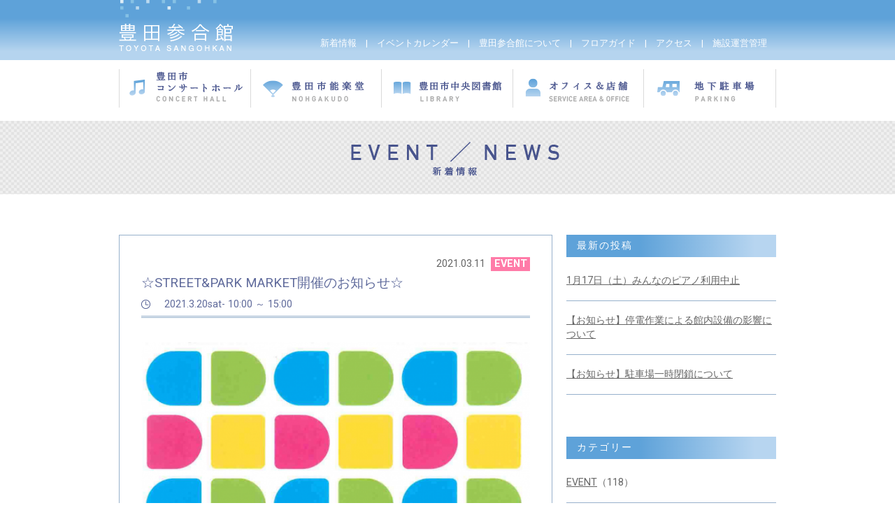

--- FILE ---
content_type: text/html; charset=UTF-8
request_url: https://www.sangohkan.co.jp/date/2021/03
body_size: 11429
content:
<!DOCTYPE html>
<html lang="ja">
<head>
<meta charset="utf-8">
<meta http-equiv="X-UA-Compatible" content="IE=edge,chrome=1">
<meta name="viewport" content="width=device-width, initial-scale=1, minimum-scale=1">
<meta name="format-detection" content="telephone=no">
<meta name="description" content="2021年3月の一覧 ｜ 新着情報 ｜ とよた参合館から皆様に楽しくお得な情報を発信してまいります。より良い参合館を目指し、皆様に喜んでいただくイベント等企画していきます。是非 お楽しみに。">
<meta name="keywords" content="豊田参合館,とよた参合館,豊田,豊田市,文化施設">
<title>2021年3月の一覧 ｜ 新着情報 ｜ とよた参合館から発信</title>

<meta name='robots' content='max-image-preview:large' />
<link rel='dns-prefetch' href='//ajax.googleapis.com' />
<link rel='dns-prefetch' href='//fonts.googleapis.com' />
	<style type="text/css">
	.wp-pagenavi{margin-left:auto !important; margin-right:auto; !important}
	</style>
  <style id='wp-img-auto-sizes-contain-inline-css' type='text/css'>
img:is([sizes=auto i],[sizes^="auto," i]){contain-intrinsic-size:3000px 1500px}
/*# sourceURL=wp-img-auto-sizes-contain-inline-css */
</style>
<style id='wp-emoji-styles-inline-css' type='text/css'>

	img.wp-smiley, img.emoji {
		display: inline !important;
		border: none !important;
		box-shadow: none !important;
		height: 1em !important;
		width: 1em !important;
		margin: 0 0.07em !important;
		vertical-align: -0.1em !important;
		background: none !important;
		padding: 0 !important;
	}
/*# sourceURL=wp-emoji-styles-inline-css */
</style>
<style id='wp-block-library-inline-css' type='text/css'>
:root{--wp-block-synced-color:#7a00df;--wp-block-synced-color--rgb:122,0,223;--wp-bound-block-color:var(--wp-block-synced-color);--wp-editor-canvas-background:#ddd;--wp-admin-theme-color:#007cba;--wp-admin-theme-color--rgb:0,124,186;--wp-admin-theme-color-darker-10:#006ba1;--wp-admin-theme-color-darker-10--rgb:0,107,160.5;--wp-admin-theme-color-darker-20:#005a87;--wp-admin-theme-color-darker-20--rgb:0,90,135;--wp-admin-border-width-focus:2px}@media (min-resolution:192dpi){:root{--wp-admin-border-width-focus:1.5px}}.wp-element-button{cursor:pointer}:root .has-very-light-gray-background-color{background-color:#eee}:root .has-very-dark-gray-background-color{background-color:#313131}:root .has-very-light-gray-color{color:#eee}:root .has-very-dark-gray-color{color:#313131}:root .has-vivid-green-cyan-to-vivid-cyan-blue-gradient-background{background:linear-gradient(135deg,#00d084,#0693e3)}:root .has-purple-crush-gradient-background{background:linear-gradient(135deg,#34e2e4,#4721fb 50%,#ab1dfe)}:root .has-hazy-dawn-gradient-background{background:linear-gradient(135deg,#faaca8,#dad0ec)}:root .has-subdued-olive-gradient-background{background:linear-gradient(135deg,#fafae1,#67a671)}:root .has-atomic-cream-gradient-background{background:linear-gradient(135deg,#fdd79a,#004a59)}:root .has-nightshade-gradient-background{background:linear-gradient(135deg,#330968,#31cdcf)}:root .has-midnight-gradient-background{background:linear-gradient(135deg,#020381,#2874fc)}:root{--wp--preset--font-size--normal:16px;--wp--preset--font-size--huge:42px}.has-regular-font-size{font-size:1em}.has-larger-font-size{font-size:2.625em}.has-normal-font-size{font-size:var(--wp--preset--font-size--normal)}.has-huge-font-size{font-size:var(--wp--preset--font-size--huge)}.has-text-align-center{text-align:center}.has-text-align-left{text-align:left}.has-text-align-right{text-align:right}.has-fit-text{white-space:nowrap!important}#end-resizable-editor-section{display:none}.aligncenter{clear:both}.items-justified-left{justify-content:flex-start}.items-justified-center{justify-content:center}.items-justified-right{justify-content:flex-end}.items-justified-space-between{justify-content:space-between}.screen-reader-text{border:0;clip-path:inset(50%);height:1px;margin:-1px;overflow:hidden;padding:0;position:absolute;width:1px;word-wrap:normal!important}.screen-reader-text:focus{background-color:#ddd;clip-path:none;color:#444;display:block;font-size:1em;height:auto;left:5px;line-height:normal;padding:15px 23px 14px;text-decoration:none;top:5px;width:auto;z-index:100000}html :where(.has-border-color){border-style:solid}html :where([style*=border-top-color]){border-top-style:solid}html :where([style*=border-right-color]){border-right-style:solid}html :where([style*=border-bottom-color]){border-bottom-style:solid}html :where([style*=border-left-color]){border-left-style:solid}html :where([style*=border-width]){border-style:solid}html :where([style*=border-top-width]){border-top-style:solid}html :where([style*=border-right-width]){border-right-style:solid}html :where([style*=border-bottom-width]){border-bottom-style:solid}html :where([style*=border-left-width]){border-left-style:solid}html :where(img[class*=wp-image-]){height:auto;max-width:100%}:where(figure){margin:0 0 1em}html :where(.is-position-sticky){--wp-admin--admin-bar--position-offset:var(--wp-admin--admin-bar--height,0px)}@media screen and (max-width:600px){html :where(.is-position-sticky){--wp-admin--admin-bar--position-offset:0px}}

/*# sourceURL=wp-block-library-inline-css */
</style><style id='global-styles-inline-css' type='text/css'>
:root{--wp--preset--aspect-ratio--square: 1;--wp--preset--aspect-ratio--4-3: 4/3;--wp--preset--aspect-ratio--3-4: 3/4;--wp--preset--aspect-ratio--3-2: 3/2;--wp--preset--aspect-ratio--2-3: 2/3;--wp--preset--aspect-ratio--16-9: 16/9;--wp--preset--aspect-ratio--9-16: 9/16;--wp--preset--color--black: #000000;--wp--preset--color--cyan-bluish-gray: #abb8c3;--wp--preset--color--white: #ffffff;--wp--preset--color--pale-pink: #f78da7;--wp--preset--color--vivid-red: #cf2e2e;--wp--preset--color--luminous-vivid-orange: #ff6900;--wp--preset--color--luminous-vivid-amber: #fcb900;--wp--preset--color--light-green-cyan: #7bdcb5;--wp--preset--color--vivid-green-cyan: #00d084;--wp--preset--color--pale-cyan-blue: #8ed1fc;--wp--preset--color--vivid-cyan-blue: #0693e3;--wp--preset--color--vivid-purple: #9b51e0;--wp--preset--gradient--vivid-cyan-blue-to-vivid-purple: linear-gradient(135deg,rgb(6,147,227) 0%,rgb(155,81,224) 100%);--wp--preset--gradient--light-green-cyan-to-vivid-green-cyan: linear-gradient(135deg,rgb(122,220,180) 0%,rgb(0,208,130) 100%);--wp--preset--gradient--luminous-vivid-amber-to-luminous-vivid-orange: linear-gradient(135deg,rgb(252,185,0) 0%,rgb(255,105,0) 100%);--wp--preset--gradient--luminous-vivid-orange-to-vivid-red: linear-gradient(135deg,rgb(255,105,0) 0%,rgb(207,46,46) 100%);--wp--preset--gradient--very-light-gray-to-cyan-bluish-gray: linear-gradient(135deg,rgb(238,238,238) 0%,rgb(169,184,195) 100%);--wp--preset--gradient--cool-to-warm-spectrum: linear-gradient(135deg,rgb(74,234,220) 0%,rgb(151,120,209) 20%,rgb(207,42,186) 40%,rgb(238,44,130) 60%,rgb(251,105,98) 80%,rgb(254,248,76) 100%);--wp--preset--gradient--blush-light-purple: linear-gradient(135deg,rgb(255,206,236) 0%,rgb(152,150,240) 100%);--wp--preset--gradient--blush-bordeaux: linear-gradient(135deg,rgb(254,205,165) 0%,rgb(254,45,45) 50%,rgb(107,0,62) 100%);--wp--preset--gradient--luminous-dusk: linear-gradient(135deg,rgb(255,203,112) 0%,rgb(199,81,192) 50%,rgb(65,88,208) 100%);--wp--preset--gradient--pale-ocean: linear-gradient(135deg,rgb(255,245,203) 0%,rgb(182,227,212) 50%,rgb(51,167,181) 100%);--wp--preset--gradient--electric-grass: linear-gradient(135deg,rgb(202,248,128) 0%,rgb(113,206,126) 100%);--wp--preset--gradient--midnight: linear-gradient(135deg,rgb(2,3,129) 0%,rgb(40,116,252) 100%);--wp--preset--font-size--small: 13px;--wp--preset--font-size--medium: 20px;--wp--preset--font-size--large: 36px;--wp--preset--font-size--x-large: 42px;--wp--preset--spacing--20: 0.44rem;--wp--preset--spacing--30: 0.67rem;--wp--preset--spacing--40: 1rem;--wp--preset--spacing--50: 1.5rem;--wp--preset--spacing--60: 2.25rem;--wp--preset--spacing--70: 3.38rem;--wp--preset--spacing--80: 5.06rem;--wp--preset--shadow--natural: 6px 6px 9px rgba(0, 0, 0, 0.2);--wp--preset--shadow--deep: 12px 12px 50px rgba(0, 0, 0, 0.4);--wp--preset--shadow--sharp: 6px 6px 0px rgba(0, 0, 0, 0.2);--wp--preset--shadow--outlined: 6px 6px 0px -3px rgb(255, 255, 255), 6px 6px rgb(0, 0, 0);--wp--preset--shadow--crisp: 6px 6px 0px rgb(0, 0, 0);}:where(.is-layout-flex){gap: 0.5em;}:where(.is-layout-grid){gap: 0.5em;}body .is-layout-flex{display: flex;}.is-layout-flex{flex-wrap: wrap;align-items: center;}.is-layout-flex > :is(*, div){margin: 0;}body .is-layout-grid{display: grid;}.is-layout-grid > :is(*, div){margin: 0;}:where(.wp-block-columns.is-layout-flex){gap: 2em;}:where(.wp-block-columns.is-layout-grid){gap: 2em;}:where(.wp-block-post-template.is-layout-flex){gap: 1.25em;}:where(.wp-block-post-template.is-layout-grid){gap: 1.25em;}.has-black-color{color: var(--wp--preset--color--black) !important;}.has-cyan-bluish-gray-color{color: var(--wp--preset--color--cyan-bluish-gray) !important;}.has-white-color{color: var(--wp--preset--color--white) !important;}.has-pale-pink-color{color: var(--wp--preset--color--pale-pink) !important;}.has-vivid-red-color{color: var(--wp--preset--color--vivid-red) !important;}.has-luminous-vivid-orange-color{color: var(--wp--preset--color--luminous-vivid-orange) !important;}.has-luminous-vivid-amber-color{color: var(--wp--preset--color--luminous-vivid-amber) !important;}.has-light-green-cyan-color{color: var(--wp--preset--color--light-green-cyan) !important;}.has-vivid-green-cyan-color{color: var(--wp--preset--color--vivid-green-cyan) !important;}.has-pale-cyan-blue-color{color: var(--wp--preset--color--pale-cyan-blue) !important;}.has-vivid-cyan-blue-color{color: var(--wp--preset--color--vivid-cyan-blue) !important;}.has-vivid-purple-color{color: var(--wp--preset--color--vivid-purple) !important;}.has-black-background-color{background-color: var(--wp--preset--color--black) !important;}.has-cyan-bluish-gray-background-color{background-color: var(--wp--preset--color--cyan-bluish-gray) !important;}.has-white-background-color{background-color: var(--wp--preset--color--white) !important;}.has-pale-pink-background-color{background-color: var(--wp--preset--color--pale-pink) !important;}.has-vivid-red-background-color{background-color: var(--wp--preset--color--vivid-red) !important;}.has-luminous-vivid-orange-background-color{background-color: var(--wp--preset--color--luminous-vivid-orange) !important;}.has-luminous-vivid-amber-background-color{background-color: var(--wp--preset--color--luminous-vivid-amber) !important;}.has-light-green-cyan-background-color{background-color: var(--wp--preset--color--light-green-cyan) !important;}.has-vivid-green-cyan-background-color{background-color: var(--wp--preset--color--vivid-green-cyan) !important;}.has-pale-cyan-blue-background-color{background-color: var(--wp--preset--color--pale-cyan-blue) !important;}.has-vivid-cyan-blue-background-color{background-color: var(--wp--preset--color--vivid-cyan-blue) !important;}.has-vivid-purple-background-color{background-color: var(--wp--preset--color--vivid-purple) !important;}.has-black-border-color{border-color: var(--wp--preset--color--black) !important;}.has-cyan-bluish-gray-border-color{border-color: var(--wp--preset--color--cyan-bluish-gray) !important;}.has-white-border-color{border-color: var(--wp--preset--color--white) !important;}.has-pale-pink-border-color{border-color: var(--wp--preset--color--pale-pink) !important;}.has-vivid-red-border-color{border-color: var(--wp--preset--color--vivid-red) !important;}.has-luminous-vivid-orange-border-color{border-color: var(--wp--preset--color--luminous-vivid-orange) !important;}.has-luminous-vivid-amber-border-color{border-color: var(--wp--preset--color--luminous-vivid-amber) !important;}.has-light-green-cyan-border-color{border-color: var(--wp--preset--color--light-green-cyan) !important;}.has-vivid-green-cyan-border-color{border-color: var(--wp--preset--color--vivid-green-cyan) !important;}.has-pale-cyan-blue-border-color{border-color: var(--wp--preset--color--pale-cyan-blue) !important;}.has-vivid-cyan-blue-border-color{border-color: var(--wp--preset--color--vivid-cyan-blue) !important;}.has-vivid-purple-border-color{border-color: var(--wp--preset--color--vivid-purple) !important;}.has-vivid-cyan-blue-to-vivid-purple-gradient-background{background: var(--wp--preset--gradient--vivid-cyan-blue-to-vivid-purple) !important;}.has-light-green-cyan-to-vivid-green-cyan-gradient-background{background: var(--wp--preset--gradient--light-green-cyan-to-vivid-green-cyan) !important;}.has-luminous-vivid-amber-to-luminous-vivid-orange-gradient-background{background: var(--wp--preset--gradient--luminous-vivid-amber-to-luminous-vivid-orange) !important;}.has-luminous-vivid-orange-to-vivid-red-gradient-background{background: var(--wp--preset--gradient--luminous-vivid-orange-to-vivid-red) !important;}.has-very-light-gray-to-cyan-bluish-gray-gradient-background{background: var(--wp--preset--gradient--very-light-gray-to-cyan-bluish-gray) !important;}.has-cool-to-warm-spectrum-gradient-background{background: var(--wp--preset--gradient--cool-to-warm-spectrum) !important;}.has-blush-light-purple-gradient-background{background: var(--wp--preset--gradient--blush-light-purple) !important;}.has-blush-bordeaux-gradient-background{background: var(--wp--preset--gradient--blush-bordeaux) !important;}.has-luminous-dusk-gradient-background{background: var(--wp--preset--gradient--luminous-dusk) !important;}.has-pale-ocean-gradient-background{background: var(--wp--preset--gradient--pale-ocean) !important;}.has-electric-grass-gradient-background{background: var(--wp--preset--gradient--electric-grass) !important;}.has-midnight-gradient-background{background: var(--wp--preset--gradient--midnight) !important;}.has-small-font-size{font-size: var(--wp--preset--font-size--small) !important;}.has-medium-font-size{font-size: var(--wp--preset--font-size--medium) !important;}.has-large-font-size{font-size: var(--wp--preset--font-size--large) !important;}.has-x-large-font-size{font-size: var(--wp--preset--font-size--x-large) !important;}
/*# sourceURL=global-styles-inline-css */
</style>

<style id='classic-theme-styles-inline-css' type='text/css'>
/*! This file is auto-generated */
.wp-block-button__link{color:#fff;background-color:#32373c;border-radius:9999px;box-shadow:none;text-decoration:none;padding:calc(.667em + 2px) calc(1.333em + 2px);font-size:1.125em}.wp-block-file__button{background:#32373c;color:#fff;text-decoration:none}
/*# sourceURL=/wp-includes/css/classic-themes.min.css */
</style>
<link rel='stylesheet' id='font-css' href='https://fonts.googleapis.com/css?family=Roboto:400,700' type='text/css' media='all' />
<link rel='stylesheet' id='pe_reset-css' href='https://www.sangohkan.co.jp/css/reset.css' type='text/css' media='all' />
<link rel='stylesheet' id='pe_grid-css' href='https://www.sangohkan.co.jp/css/griddo960_12.css' type='text/css' media='all' />
<link rel='stylesheet' id='pe_main-css' href='https://www.sangohkan.co.jp/css/main.css' type='text/css' media='all' />
<link rel='stylesheet' id='pe_common-css' href='https://www.sangohkan.co.jp/css/common.css?01' type='text/css' media='all' />
<link rel='stylesheet' id='wp-pagenavi-style-css' href='https://www.sangohkan.co.jp/cmsangohs/wp-content/plugins/wp-pagenavi-style/css/css3_light_blue.css?ver=1.0' type='text/css' media='all' />
<script type="text/javascript" src="https://ajax.googleapis.com/ajax/libs/jquery/1/jquery.min.js" id="jquery-js"></script>
<script type="text/javascript" src="https://www.sangohkan.co.jp/js/html5shiv.min.js" id="pe_html5shiv-js"></script>
<script type="text/javascript" src="https://www.sangohkan.co.jp/js/image-switch.js" id="pe_image-switch-js"></script>
<script type="text/javascript" src="https://www.sangohkan.co.jp/js/tile.js" id="pe_image-tile-js"></script>
<link rel="https://api.w.org/" href="https://www.sangohkan.co.jp/wp-json/" /><link rel="EditURI" type="application/rsd+xml" title="RSD" href="https://www.sangohkan.co.jp/cmsangohs/xmlrpc.php?rsd" />
<meta name="generator" content="WordPress 6.9" />
<!-- This site is powered by Tweet, Like, Plusone and Share Plugin - http://techxt.com/tweet-like-google-1-and-share-plugin-wordpress/ -->
		<meta property="og:type" content="article" />
		<meta property="og:title" content="とよた参合館様サイト" />
		<meta property="og:url" content="https://www.sangohkan.co.jp" />
		<meta property="og:description" content="Just another WordPress site" />
		<meta property="og:site_name" content="とよた参合館様サイト" />
		<!--[if lt IE 9]>
	  <script src="//html5shim.googlecode.com/svn/trunk/html5.js"></script>
	<![endif]-->
			<style type="text/css">div.socialicons{float:left;display:block;margin-right: 10px;line-height: 1;padding-bottom:10px;}div.socialiconsv{line-height: 1;}div.socialiconsv p{line-height: 1;display:none;}div.socialicons p{margin-bottom: 0px !important;margin-top: 0px !important;padding-bottom: 0px !important;padding-top: 0px !important;}div.social4iv{background: none repeat scroll 0 0 #FFFFFF;border: 1px solid #aaa;border-radius: 3px 3px 3px 3px;box-shadow: 3px 3px 3px #DDDDDD;padding: 3px;position: fixed;text-align: center;top: 55px;width: 76px;display:none;}div.socialiconsv{padding-bottom: 5px;}</style>
<script type="text/javascript" src="https://platform.twitter.com/widgets.js"></script><script async defer crossorigin="anonymous" src="//connect.facebook.net/en_US/sdk.js#xfbml=1&version=v4.0"></script><script type="text/javascript" src="https://apis.google.com/js/plusone.js"></script><script type="text/javascript" src="https://platform.linkedin.com/in.js"></script>	<style type="text/css">
	 .wp-pagenavi
	{
		font-size:12px !important;
	}
	</style>
	
<!-- Google Tag Manager -->
<script>(function(w,d,s,l,i){w[l]=w[l]||[];w[l].push({'gtm.start':
new Date().getTime(),event:'gtm.js'});var f=d.getElementsByTagName(s)[0],
j=d.createElement(s),dl=l!='dataLayer'?'&l='+l:'';j.async=true;j.src=
'https://www.googletagmanager.com/gtm.js?id='+i+dl;f.parentNode.insertBefore(j,f);
})(window,document,'script','dataLayer','GTM-PZJDHT5');</script>
<!-- End Google Tag Manager -->


<script>
//　ＯＰＥＮ時
	$(window).load(function() {

//　スマホ・タブレット時、Topの余白を取得
		var ua = navigator.userAgent;
		if($(window).width() < 748  ||  ua.indexOf('iPhone') > 0 || ua.indexOf('Android') > 0 ) {
			var wH = $('#head_s').outerHeight();
		} else { 
			var wH = 0; 
		}
		$('.slideout-menu').css('margin-top',wH+'px');
		$('#sub_main').css('margin-top',wH+'px');
		var wH1 = wH * -1;
		$('#main').css('margin-top',wH1+'px'); 
		$('#main').css('padding-top',wH+'px'); 
	});

//　リサイズ時
	$(function(){
		var timer0 = false;
		$(window).resize(function() {
			if (timer0 !== false) {
				clearTimeout(timer0);
			}
			timer0 = setTimeout(function() {

//　スマホ・タブレット時、Topの余白を取得　
				var ua = navigator.userAgent;
				if($(window).width() < 748  ||  ua.indexOf('iPhone') > 0 || ua.indexOf('Android') > 0 ) {
					var wH = $('#head_s').outerHeight();
				} else { 
					var wH = 0; 
				}
				$('.slideout-menu').css('margin-top',wH+'px'); 
				$('#sub_main').css('margin-top',wH+'px');
				var wH1 = wH * -1;
				$('#main').css('margin-top',wH1+'px'); 
				$('#main').css('padding-top',wH+'px'); 
			}, 200);
		});
	});
    
</script>


</head>

<body data-rsssl=1 id="pagetop">

<!-- Google Tag Manager (noscript) -->
<noscript><iframe src="https://www.googletagmanager.com/ns.html?id=GTM-PZJDHT5"
height="0" width="0" style="display:none;visibility:hidden"></iframe></noscript>
<!-- End Google Tag Manager (noscript) -->

<div id="main">
<!--==================================================================================
　　スマホ用　ヘッダー
===================================================================================-->
<div class="disp_s">

<!-- スマホ用　ヘッダー -->
	<div id="disp_fix">
	<div id="head_s">
	<div class="head00s">
		<div class="clearfix">
			<div class="head01s float_L">
				<p><img src="https://www.sangohkan.co.jp/img/common/head_dotto_s.png"  /></p>
				<p class="pa_tobo05"><a href="https://www.sangohkan.co.jp/"><img src="https://www.sangohkan.co.jp/img/common/head_logo_s.png" alt="豊田参合館のHOME" /></a></p>
			</div>
			<div class="head02s float_L">
                <div class="slideout-menu-open"><a href="javascript:void(0)"><img src="https://www.sangohkan.co.jp/img/common/menu_s.png" alt="Menu" /></a></div>
                <div class="slideout-close"><a href="javascript:void(0)"><img src="https://www.sangohkan.co.jp/img/common/close_s.png" alt="close 閉じる" /></a></div>
			</div>
		</div>
	</div>
	</div>
	</div>
	
<!-- スマホ用　メニュー -->
	<div class="slideout-header">
		<div class="slideout-menu">
            <ul>
            <li><a href="https://www.sangohkan.co.jp/blog">新着情報</a></li>
            <li><a href="https://www.sangohkan.co.jp#animate-title">イベントカレンダー</a></li>
            <li><a href="https://www.sangohkan.co.jp/about.html">豊田参合館について</a></li>
            <li><a href="https://www.sangohkan.co.jp/floor.html">フロアガイド</a></li>
            <li><a href="https://www.sangohkan.co.jp/about.html#access">アクセス</a></li>
            <li><a href="https://www.sangohkan.co.jp/ekimae_top">施設運営管理</a></li>
            <li><a href="https://www.sangohkan.co.jp/hall.html">豊田市コンサートホール</a></li>
            <li><a href="https://www.sangohkan.co.jp/nohgakudo.html">豊田市能楽堂</a></li>
            <li><a href="https://www.sangohkan.co.jp/library.html">豊田市中央図書館</a></li>
            <li><a href="https://www.sangohkan.co.jp/areaoffice">オフィス＆店舗</a></li>
            <li><a href="https://www.sangohkan.co.jp/parking.html">地下駐車場</a></li>
            <li><a href="https://www.sangohkan.co.jp/">トップページ</a></li>
            </ul>
		</div>
	</div>

</div>
<!--=========================================================================
　　PC・タブレット用ヘッダー
==========================================================================-->
<div class="disp_p">
<div id="sub_head">

<!-- PC&タブレット用　ヘッダー &　ナビ　-->
	<div class="sub_head00 clearfix">
        <div class="top_head01 float_L">
            <p><img src="https://www.sangohkan.co.jp/img/common/head_dotto.png" /></p>
            <p class="pa_to03"><a href="https://www.sangohkan.co.jp/"><img src="https://www.sangohkan.co.jp/img/common/head_logo.png" alt="豊田参合館のHOMEへ戻る。" /></a></p>
        </div>
        <div class="top_head02 float_R">
            <ul class="clearfix">
              <li>&emsp;<a href="https://www.sangohkan.co.jp/ekimae_top">施設運営管理</a>&emsp;</li>
            <li>&emsp;<a href="https://www.sangohkan.co.jp/about.html#access">アクセス</a>&emsp;|</li>
            <li>&emsp;<a href="https://www.sangohkan.co.jp/floor.html">フロアガイド</a>&emsp;|</li>
            <li>&emsp;<a href="https://www.sangohkan.co.jp/about.html">豊田参合館について</a>&emsp;|</li>
            <li>&emsp;<a href="https://www.sangohkan.co.jp#animate-title">イベントカレンダー</a>&emsp;|</li>
            <li>&emsp;<a href="https://www.sangohkan.co.jp/blog">新着情報</a>&emsp;|</li>
           </ul>
        </div>
	</div>

</div>

<!-- PC&タブレット用　サブページ　グランドメニュー　-->
<div class="back_FFFFFF">
<div id="sub_gmenu">
    <ul class="clearfix">
    <li><div class="menu_in"><a href="https://www.sangohkan.co.jp/hall.html"><img src="https://www.sangohkan.co.jp/img/common/menu_hall_off.png" alt="コンサートホール" /></a></div></li>
    <li><div class="menu_in"><a href="https://www.sangohkan.co.jp/nohgakudo.html"><img src="https://www.sangohkan.co.jp/img/common/menu_nohgakudo_off.png" alt="豊田市能楽堂" /></a></div></li>
    <li><div class="menu_in"><a href="https://www.sangohkan.co.jp/library.html"><img src="https://www.sangohkan.co.jp/img/common/menu_library_off.png" alt="豊田市中央図書館" /></a></div></li>
            <li><div class="menu_in"><a href="https://www.sangohkan.co.jp/areaoffice"><img src="https://www.sangohkan.co.jp/img/common/menu_areaoffice_off.png" alt="オフィス＆店舗" /></a></div></li>
        <li><div class="menu_in"><a href="https://www.sangohkan.co.jp/parking.html"><img src="https://www.sangohkan.co.jp/img/common/menu_parking_off.png" alt="地下駐車場" /></a></div></li>
    </ul>
</div>
</div>

</div>
<!--=====================================================
　　※※ここまで共通※※
======================================================-->

<!--================================================================================================================-->
<!-- メインコンテンツ開始  -->
<!--================================================================================================================-->
<!--================================================================================================================
　　各ページ必要 CSS/JS
<!--================================================================================================================-->
<link rel="stylesheet" type="text/css" href="https://www.sangohkan.co.jp/css/cms.css" media="all" />
<link rel="stylesheet" type="text/css" href="https://www.sangohkan.co.jp/css/subcommon.css" media="all" />
<script type="text/javascript" src="https://www.sangohkan.co.jp/js/image-switch.js"></script>

<script>
	$(window).load(function() {
// レスポンシブ　画像対応
		imageSwitch("#cms_free");
		//imageSwitch("#cms_free p");
	});
</script>

<div id="fb-root"></div>
<script>(function(d, s, id) {
  var js, fjs = d.getElementsByTagName(s)[0];
  if (d.getElementById(id)) return;
  js = d.createElement(s); js.id = id;
  js.src = "//connect.facebook.net/ja_JP/sdk.js#xfbml=1&version=v2.6";
  fjs.parentNode.insertBefore(js, fjs);
}(document, 'script', 'facebook-jssdk'));</script>

<!--================================================================================================================-->
<!-- 各ページタイトル  -->
<!--================================================================================================================-->
<div id="blog_title">
<div id="sub_title">
	<h2 class="clu06 mal03"><img src="https://www.sangohkan.co.jp/img/cms/blog_title.png" alt="EVWNT / NEWS　新着情報"/></h2>
</div>
</div>
<!--================================================================================================================
　　その１:	プロローグ
================================================================================================================-->
<div class="FFFFFF">
<div class="sub00 blog01">

<div class="disp_p pa_to40"></div>
<div class="disp_s pa_to15"></div>

	<div class="clearfix">

        <!--<div class="clu08 pa_bo20 float_L" style="min-height: 693px;"> -->
        <div class="clu08 pa_bo20 float_L">
                        <div class="blog01_01">
                <div class="blog01_02">
                	<div class="clearfix pa_bo05">
                    	<div class="float_R">
                        	                        	<div class="blog01_02_event blog01_02_ff7ba8">
                            	<p>EVENT</p>
                            </div>
                                                    </div>
                    	<div class="float_R"><p>&nbsp;&nbsp;</p></div>
                    	<div class="float_R"><p>2021.03.11</p></div>
                    </div>
                    <h3 id="item_880">☆STREET&#038;PARK MARKET開催のお知らせ☆</h3>
                                    	<p class="blog01_02_daytime">2021.3.20sat- 10:00 ～ 15:00</p>
                	                    <div id="cms_free" class="ma_tobo10">
                    	
                    	<p><img fetchpriority="high" decoding="async" class="alignnone wp-image-819 size-full" src="https://www.sangohkan.co.jp/cmsangohs/wp-content/uploads/2020/01/ST.png" alt="" width="596" height="600" /></p>
<p>☆☆☆☆☆☆☆☆☆☆☆☆☆☆☆☆☆☆☆☆☆☆☆☆☆☆☆☆☆☆☆☆☆</p>
<p>3月20日㈯　10：00～15：00</p>
<p>STREET&amp;PARK MARKET</p>
<p>出店情報は下記よりチェック！</p>
<p>↓↓↓↓↓↓↓↓</p>
<p><a href="https://www.toyota-machinaka.com/sp-market/">STREET &amp; PARK MARKET</a></p>
<p>&nbsp;</p>
<p>&nbsp;</p>
<p>☆☆☆☆☆☆☆☆☆☆☆☆☆☆☆☆☆☆☆☆☆☆☆☆☆☆☆☆☆☆☆☆☆</p>
                    	
                    </div>
                    
                    <div class="clearfix">
                        <div class="float_L pa_ri03">
                        <div class="fb-like" data-href="https://www.sangohkan.co.jp/event/880.html" data-layout="button" data-action="like" data-size="small" data-show-faces="false" data-share="false"></div>
                        </div>
                                       
                        <div class="float_L">
                        <a href="https://twitter.com/share" class="twitter-share-button" data-url="https://www.sangohkan.co.jp/event/880.html" data-lang="ja" data-size="small">ツイート</a> <script>!function(d,s,id){var js,fjs=d.getElementsByTagName(s)[0],p=/^http:/.test(d.location)?'http':'https';if(!d.getElementById(id)){js=d.createElement(s);js.id=id;js.src=p+'://platform.twitter.com/widgets.js';fjs.parentNode.insertBefore(js,fjs);}}(document, 'script', 'twitter-wjs');</script>
                        </div>
                    </div>
                </div>
            </div>
                        <div><div class='wp-pagenavi' role='navigation'>
<span aria-current='page' class='current'>1</span>
</div></div>

        </div>

        <div class="clu04 float_R">

                        <div class="blog01_10">
            	<h4>最新の投稿</h4>
                <ul>
                                <li><a href="https://www.sangohkan.co.jp/blog/#item_1846">1月17日（土）みんなのピアノ利用中止</a></li>
                                <li><a href="https://www.sangohkan.co.jp/blog/#item_1879">【お知らせ】停電作業による館内設備の影響について</a></li>
                                <li><a href="https://www.sangohkan.co.jp/blog/page/2#item_1895">【お知らせ】駐車場一時閉鎖について</a></li>
                                </ul>
            </div>
        
            <div class="blog01_10">
            	<h4>カテゴリー</h4>
                <ul>
                <li ><a href="https://www.sangohkan.co.jp/category/event">EVENT</a>（118）</li><li ><a href="https://www.sangohkan.co.jp/category/news">NEWS</a>（66）</li>                </ul>
            </div>
        
            <div class="blog01_10">
            	<h4>アーカイブ</h4>
                <ul>
                	<li><a href='https://www.sangohkan.co.jp/date/2026/01'>2026.1&nbsp;</a>&nbsp;(4)</li>
	<li><a href='https://www.sangohkan.co.jp/date/2025/12'>2025.12&nbsp;</a>&nbsp;(1)</li>
	<li><a href='https://www.sangohkan.co.jp/date/2025/11'>2025.11&nbsp;</a>&nbsp;(1)</li>
	<li><a href='https://www.sangohkan.co.jp/date/2025/10'>2025.10&nbsp;</a>&nbsp;(2)</li>
	<li><a href='https://www.sangohkan.co.jp/date/2025/07'>2025.7&nbsp;</a>&nbsp;(1)</li>
	<li><a href='https://www.sangohkan.co.jp/date/2025/05'>2025.5&nbsp;</a>&nbsp;(1)</li>
	<li><a href='https://www.sangohkan.co.jp/date/2025/04'>2025.4&nbsp;</a>&nbsp;(2)</li>
	<li><a href='https://www.sangohkan.co.jp/date/2025/03'>2025.3&nbsp;</a>&nbsp;(2)</li>
	<li><a href='https://www.sangohkan.co.jp/date/2025/02'>2025.2&nbsp;</a>&nbsp;(1)</li>
	<li><a href='https://www.sangohkan.co.jp/date/2025/01'>2025.1&nbsp;</a>&nbsp;(1)</li>
	<li><a href='https://www.sangohkan.co.jp/date/2024/12'>2024.12&nbsp;</a>&nbsp;(1)</li>
	<li><a href='https://www.sangohkan.co.jp/date/2024/11'>2024.11&nbsp;</a>&nbsp;(3)</li>
	<li><a href='https://www.sangohkan.co.jp/date/2024/10'>2024.10&nbsp;</a>&nbsp;(1)</li>
	<li><a href='https://www.sangohkan.co.jp/date/2024/08'>2024.8&nbsp;</a>&nbsp;(2)</li>
	<li><a href='https://www.sangohkan.co.jp/date/2024/07'>2024.7&nbsp;</a>&nbsp;(1)</li>
	<li><a href='https://www.sangohkan.co.jp/date/2024/06'>2024.6&nbsp;</a>&nbsp;(1)</li>
	<li><a href='https://www.sangohkan.co.jp/date/2024/05'>2024.5&nbsp;</a>&nbsp;(2)</li>
	<li><a href='https://www.sangohkan.co.jp/date/2024/04'>2024.4&nbsp;</a>&nbsp;(4)</li>
	<li><a href='https://www.sangohkan.co.jp/date/2024/03'>2024.3&nbsp;</a>&nbsp;(2)</li>
	<li><a href='https://www.sangohkan.co.jp/date/2024/02'>2024.2&nbsp;</a>&nbsp;(1)</li>
	<li><a href='https://www.sangohkan.co.jp/date/2024/01'>2024.1&nbsp;</a>&nbsp;(1)</li>
	<li><a href='https://www.sangohkan.co.jp/date/2023/12'>2023.12&nbsp;</a>&nbsp;(1)</li>
	<li><a href='https://www.sangohkan.co.jp/date/2023/11'>2023.11&nbsp;</a>&nbsp;(1)</li>
	<li><a href='https://www.sangohkan.co.jp/date/2023/10'>2023.10&nbsp;</a>&nbsp;(4)</li>
	<li><a href='https://www.sangohkan.co.jp/date/2023/08'>2023.8&nbsp;</a>&nbsp;(2)</li>
	<li><a href='https://www.sangohkan.co.jp/date/2023/07'>2023.7&nbsp;</a>&nbsp;(2)</li>
	<li><a href='https://www.sangohkan.co.jp/date/2023/06'>2023.6&nbsp;</a>&nbsp;(1)</li>
	<li><a href='https://www.sangohkan.co.jp/date/2023/05'>2023.5&nbsp;</a>&nbsp;(2)</li>
	<li><a href='https://www.sangohkan.co.jp/date/2023/04'>2023.4&nbsp;</a>&nbsp;(4)</li>
	<li><a href='https://www.sangohkan.co.jp/date/2023/03'>2023.3&nbsp;</a>&nbsp;(3)</li>
	<li><a href='https://www.sangohkan.co.jp/date/2023/02'>2023.2&nbsp;</a>&nbsp;(1)</li>
	<li><a href='https://www.sangohkan.co.jp/date/2023/01'>2023.1&nbsp;</a>&nbsp;(2)</li>
	<li><a href='https://www.sangohkan.co.jp/date/2022/12'>2022.12&nbsp;</a>&nbsp;(2)</li>
	<li><a href='https://www.sangohkan.co.jp/date/2022/11'>2022.11&nbsp;</a>&nbsp;(3)</li>
	<li><a href='https://www.sangohkan.co.jp/date/2022/10'>2022.10&nbsp;</a>&nbsp;(3)</li>
	<li><a href='https://www.sangohkan.co.jp/date/2022/09'>2022.9&nbsp;</a>&nbsp;(8)</li>
	<li><a href='https://www.sangohkan.co.jp/date/2022/08'>2022.8&nbsp;</a>&nbsp;(3)</li>
	<li><a href='https://www.sangohkan.co.jp/date/2022/07'>2022.7&nbsp;</a>&nbsp;(3)</li>
	<li><a href='https://www.sangohkan.co.jp/date/2022/06'>2022.6&nbsp;</a>&nbsp;(4)</li>
	<li><a href='https://www.sangohkan.co.jp/date/2022/05'>2022.5&nbsp;</a>&nbsp;(4)</li>
	<li><a href='https://www.sangohkan.co.jp/date/2022/02'>2022.2&nbsp;</a>&nbsp;(1)</li>
	<li><a href='https://www.sangohkan.co.jp/date/2021/11'>2021.11&nbsp;</a>&nbsp;(3)</li>
	<li><a href='https://www.sangohkan.co.jp/date/2021/10'>2021.10&nbsp;</a>&nbsp;(1)</li>
	<li><a href='https://www.sangohkan.co.jp/date/2021/09'>2021.9&nbsp;</a>&nbsp;(2)</li>
	<li><a href='https://www.sangohkan.co.jp/date/2021/05'>2021.5&nbsp;</a>&nbsp;(1)</li>
	<li><a href='https://www.sangohkan.co.jp/date/2021/03' aria-current="page">2021.3&nbsp;</a>&nbsp;(1)</li>
	<li><a href='https://www.sangohkan.co.jp/date/2021/02'>2021.2&nbsp;</a>&nbsp;(1)</li>
	<li><a href='https://www.sangohkan.co.jp/date/2020/12'>2020.12&nbsp;</a>&nbsp;(1)</li>
	<li><a href='https://www.sangohkan.co.jp/date/2020/11'>2020.11&nbsp;</a>&nbsp;(2)</li>
	<li><a href='https://www.sangohkan.co.jp/date/2020/10'>2020.10&nbsp;</a>&nbsp;(1)</li>
	<li><a href='https://www.sangohkan.co.jp/date/2020/09'>2020.9&nbsp;</a>&nbsp;(1)</li>
	<li><a href='https://www.sangohkan.co.jp/date/2020/05'>2020.5&nbsp;</a>&nbsp;(1)</li>
	<li><a href='https://www.sangohkan.co.jp/date/2020/02'>2020.2&nbsp;</a>&nbsp;(1)</li>
	<li><a href='https://www.sangohkan.co.jp/date/2020/01'>2020.1&nbsp;</a>&nbsp;(1)</li>
	<li><a href='https://www.sangohkan.co.jp/date/2019/12'>2019.12&nbsp;</a>&nbsp;(3)</li>
	<li><a href='https://www.sangohkan.co.jp/date/2019/10'>2019.10&nbsp;</a>&nbsp;(3)</li>
	<li><a href='https://www.sangohkan.co.jp/date/2019/09'>2019.9&nbsp;</a>&nbsp;(3)</li>
	<li><a href='https://www.sangohkan.co.jp/date/2019/08'>2019.8&nbsp;</a>&nbsp;(1)</li>
	<li><a href='https://www.sangohkan.co.jp/date/2019/07'>2019.7&nbsp;</a>&nbsp;(2)</li>
	<li><a href='https://www.sangohkan.co.jp/date/2019/06'>2019.6&nbsp;</a>&nbsp;(1)</li>
	<li><a href='https://www.sangohkan.co.jp/date/2018/12'>2018.12&nbsp;</a>&nbsp;(3)</li>
	<li><a href='https://www.sangohkan.co.jp/date/2018/11'>2018.11&nbsp;</a>&nbsp;(2)</li>
	<li><a href='https://www.sangohkan.co.jp/date/2018/10'>2018.10&nbsp;</a>&nbsp;(2)</li>
	<li><a href='https://www.sangohkan.co.jp/date/2018/09'>2018.9&nbsp;</a>&nbsp;(1)</li>
	<li><a href='https://www.sangohkan.co.jp/date/2018/08'>2018.8&nbsp;</a>&nbsp;(1)</li>
	<li><a href='https://www.sangohkan.co.jp/date/2018/07'>2018.7&nbsp;</a>&nbsp;(2)</li>
	<li><a href='https://www.sangohkan.co.jp/date/2018/06'>2018.6&nbsp;</a>&nbsp;(1)</li>
	<li><a href='https://www.sangohkan.co.jp/date/2018/05'>2018.5&nbsp;</a>&nbsp;(1)</li>
	<li><a href='https://www.sangohkan.co.jp/date/2018/04'>2018.4&nbsp;</a>&nbsp;(1)</li>
	<li><a href='https://www.sangohkan.co.jp/date/2018/03'>2018.3&nbsp;</a>&nbsp;(1)</li>
	<li><a href='https://www.sangohkan.co.jp/date/2018/02'>2018.2&nbsp;</a>&nbsp;(2)</li>
	<li><a href='https://www.sangohkan.co.jp/date/2017/12'>2017.12&nbsp;</a>&nbsp;(3)</li>
	<li><a href='https://www.sangohkan.co.jp/date/2017/11'>2017.11&nbsp;</a>&nbsp;(4)</li>
	<li><a href='https://www.sangohkan.co.jp/date/2017/10'>2017.10&nbsp;</a>&nbsp;(6)</li>
	<li><a href='https://www.sangohkan.co.jp/date/2017/09'>2017.9&nbsp;</a>&nbsp;(4)</li>
	<li><a href='https://www.sangohkan.co.jp/date/2017/08'>2017.8&nbsp;</a>&nbsp;(6)</li>
	<li><a href='https://www.sangohkan.co.jp/date/2017/07'>2017.7&nbsp;</a>&nbsp;(4)</li>
	<li><a href='https://www.sangohkan.co.jp/date/2017/06'>2017.6&nbsp;</a>&nbsp;(2)</li>
	<li><a href='https://www.sangohkan.co.jp/date/2017/04'>2017.4&nbsp;</a>&nbsp;(3)</li>
                </ul>
            </div>
            
        
        </div>

    </div>

<div class="disp_p pa_bo20"></div>
<div class="disp_s pa_bo05"></div>
	
</div>
</div>

<!-- 下線 -->
<div class="FFFFFF">
<div class="line_02"></div>
</div>
<!--================================================================================================================-->
<!--　フッター開始 -->
<!--================================================================================================================-->
<div class="FFFFFF">
<div id="foot">

<div class="foot01">
	
	<div class="clearfix pa_tobo20">

    	<div class="foot01_03 float_R">
            <div class="foot01_03in">
                <ul class="clearfix">
                    <li><a href="https://www.sangohkan.co.jp/blog">新着情報</a></li>
                    <li><a href="https://www.sangohkan.co.jp#animate-title">イベントカレンダー</a></li>
                    <li><a href="https://www.sangohkan.co.jp/about.html">豊田参合館について</a></li>
                    <li><a href="https://www.sangohkan.co.jp/floor.html">フロアガイド</a></li>
                    <li><a href="https://www.sangohkan.co.jp/about.html#access">アクセス</a></li>
                </ul>
                <ul class="clearfix">
                    <li><a href="https://www.sangohkan.co.jp/ekimae_top">施設運営管理</a></li>
                </ul>
                <ul class="clearfix">
                    <li><a href="https://www.sangohkan.co.jp/hall.html">豊田市コンサートホール</a></li>
                    <li><a href="https://www.sangohkan.co.jp/nohgakudo.html">豊田市能楽堂</a></li>
                    <li><a href="https://www.sangohkan.co.jp/library.html">豊田市中央図書館</a></li>
                </ul>
                <ul class="clearfix">
                    <li><a href="https://www.sangohkan.co.jp/areaoffice">オフィス＆店舗</a></li>
                    <li><a href="https://www.sangohkan.co.jp/parking.html">地下駐車場</a></li>
                </ul>
                <ul class="clearfix">
                    <li><a href="https://sangohkan.co.jp">トップページ</a></li>
                </ul>
            </div>
        </div>

    	<div class="clu06 foot01_00 float_L">
            <div class="clearfix">
            	<div class="foot01_01 float_L"><img src="https://www.sangohkan.co.jp/img/common/foot_logo.png" alt="豊田参合館" /></div>
            	<div class="foot01_02 float_L">
                	<dl class="clearfix"><dt>開館時間</dt><dd>8:00-22:00</dd></dl>
                	<dl class="clearfix"><dt>休館日</dt><dd>1月1日-1月3日</dd></dl>
                    <p>愛知県豊田市西町1丁目200番地</p>
                </div>
            </div>
        </div>

	</div>
    
    <div class="clearfix">
        <div id="page_top" class="float_R"><a href="#pagetop"><img src="https://www.sangohkan.co.jp/img/common/page_top.png" alt="ページトップ" /></a></div>
    </div>

	<div class="foot01_04 clu12"><p class="alcenter">Copyright © TOYOTA SANGOHKAN All Rights Reserved.</p></div>

</div>

</div>
<div class="line_04"></div>
</div>
<!--================================================================================================================-->
</div>

<script type="speculationrules">
{"prefetch":[{"source":"document","where":{"and":[{"href_matches":"/*"},{"not":{"href_matches":["/cmsangohs/wp-*.php","/cmsangohs/wp-admin/*","/cmsangohs/wp-content/uploads/*","/cmsangohs/wp-content/*","/cmsangohs/wp-content/plugins/*","/cmsangohs/wp-content/themes/sangoukan/*","/*\\?(.+)"]}},{"not":{"selector_matches":"a[rel~=\"nofollow\"]"}},{"not":{"selector_matches":".no-prefetch, .no-prefetch a"}}]},"eagerness":"conservative"}]}
</script>
<script id="wp-emoji-settings" type="application/json">
{"baseUrl":"https://s.w.org/images/core/emoji/17.0.2/72x72/","ext":".png","svgUrl":"https://s.w.org/images/core/emoji/17.0.2/svg/","svgExt":".svg","source":{"concatemoji":"https://www.sangohkan.co.jp/cmsangohs/wp-includes/js/wp-emoji-release.min.js?ver=6.9"}}
</script>
<script type="module">
/* <![CDATA[ */
/*! This file is auto-generated */
const a=JSON.parse(document.getElementById("wp-emoji-settings").textContent),o=(window._wpemojiSettings=a,"wpEmojiSettingsSupports"),s=["flag","emoji"];function i(e){try{var t={supportTests:e,timestamp:(new Date).valueOf()};sessionStorage.setItem(o,JSON.stringify(t))}catch(e){}}function c(e,t,n){e.clearRect(0,0,e.canvas.width,e.canvas.height),e.fillText(t,0,0);t=new Uint32Array(e.getImageData(0,0,e.canvas.width,e.canvas.height).data);e.clearRect(0,0,e.canvas.width,e.canvas.height),e.fillText(n,0,0);const a=new Uint32Array(e.getImageData(0,0,e.canvas.width,e.canvas.height).data);return t.every((e,t)=>e===a[t])}function p(e,t){e.clearRect(0,0,e.canvas.width,e.canvas.height),e.fillText(t,0,0);var n=e.getImageData(16,16,1,1);for(let e=0;e<n.data.length;e++)if(0!==n.data[e])return!1;return!0}function u(e,t,n,a){switch(t){case"flag":return n(e,"\ud83c\udff3\ufe0f\u200d\u26a7\ufe0f","\ud83c\udff3\ufe0f\u200b\u26a7\ufe0f")?!1:!n(e,"\ud83c\udde8\ud83c\uddf6","\ud83c\udde8\u200b\ud83c\uddf6")&&!n(e,"\ud83c\udff4\udb40\udc67\udb40\udc62\udb40\udc65\udb40\udc6e\udb40\udc67\udb40\udc7f","\ud83c\udff4\u200b\udb40\udc67\u200b\udb40\udc62\u200b\udb40\udc65\u200b\udb40\udc6e\u200b\udb40\udc67\u200b\udb40\udc7f");case"emoji":return!a(e,"\ud83e\u1fac8")}return!1}function f(e,t,n,a){let r;const o=(r="undefined"!=typeof WorkerGlobalScope&&self instanceof WorkerGlobalScope?new OffscreenCanvas(300,150):document.createElement("canvas")).getContext("2d",{willReadFrequently:!0}),s=(o.textBaseline="top",o.font="600 32px Arial",{});return e.forEach(e=>{s[e]=t(o,e,n,a)}),s}function r(e){var t=document.createElement("script");t.src=e,t.defer=!0,document.head.appendChild(t)}a.supports={everything:!0,everythingExceptFlag:!0},new Promise(t=>{let n=function(){try{var e=JSON.parse(sessionStorage.getItem(o));if("object"==typeof e&&"number"==typeof e.timestamp&&(new Date).valueOf()<e.timestamp+604800&&"object"==typeof e.supportTests)return e.supportTests}catch(e){}return null}();if(!n){if("undefined"!=typeof Worker&&"undefined"!=typeof OffscreenCanvas&&"undefined"!=typeof URL&&URL.createObjectURL&&"undefined"!=typeof Blob)try{var e="postMessage("+f.toString()+"("+[JSON.stringify(s),u.toString(),c.toString(),p.toString()].join(",")+"));",a=new Blob([e],{type:"text/javascript"});const r=new Worker(URL.createObjectURL(a),{name:"wpTestEmojiSupports"});return void(r.onmessage=e=>{i(n=e.data),r.terminate(),t(n)})}catch(e){}i(n=f(s,u,c,p))}t(n)}).then(e=>{for(const n in e)a.supports[n]=e[n],a.supports.everything=a.supports.everything&&a.supports[n],"flag"!==n&&(a.supports.everythingExceptFlag=a.supports.everythingExceptFlag&&a.supports[n]);var t;a.supports.everythingExceptFlag=a.supports.everythingExceptFlag&&!a.supports.flag,a.supports.everything||((t=a.source||{}).concatemoji?r(t.concatemoji):t.wpemoji&&t.twemoji&&(r(t.twemoji),r(t.wpemoji)))});
//# sourceURL=https://www.sangohkan.co.jp/cmsangohs/wp-includes/js/wp-emoji-loader.min.js
/* ]]> */
</script>
	<div id="fb-root"></div>
	
</body>
<!--================================================================================================================-->
<!-- Jquery 記述  --
<!--================================================================================================================-->
<script>

//  ページトップボタン表示・非表示
	$(function() {
		var topBtn = $('#page_top');
		topBtn.hide();
		$(window).scroll(function () {
			if ($(this).scrollTop() > 100) {
				topBtn.fadeIn();
			} else {
				topBtn.fadeOut();
			}
		});
		topBtn.click(function () {
			$('body,html').animate({
				scrollTop: 0
			}, 1000);
			return false;
		});
	});

//  スマホ閲覧時Tel№対応 
	$(function(){
		var ua = navigator.userAgent;
		if(ua.indexOf('iPhone') > 0 || ua.indexOf('Android') > 0){
			$('.telLink0').each(function(){
			if($(this).is('img')) {
				var str = $(this).attr('alt');$(this).wrap('<a href="tel:'+str.replace(/-/g,'')+'"></a>');
			} else {
				var str = $(this).text();
				$(this).replaceWith('<a href="tel:'+str.replace(/-/g,'')+'">' + str + '</a>');
			}
			});	
		}
	});


//  スライドメニュー　
	$(document).ready(function(){
		$('.slideout-menu').css("display","none");
		$('.slideout-close').css("display","none");
	});

	$(function () {

		$('.slideout-menu-open').on('click', function(){
			var slideoutMenu = $('.slideout-menu');
			slideoutMenu.slideDown(300);	
			$('.slideout-header').css({position:'absolute'}); 
			var nY = $( window ).scrollTop() ;
			$('.slideout-header').css('top',nY);
			$('.slideout-close').fadeIn(1000);
			$('.slideout-menu-open').css("display","none");

		});

		$('.slideout-close').on('click', function(){
			$('.slideout-header').css({position:'fixed', top:0 }); 
			var slideoutMenu = $('.slideout-menu');
			slideoutMenu.slideUp(500);
			$('.slideout-close').css("display","none");
			$('.slideout-menu-open').fadeIn(1000);
		});
	});

</script>

</html>

--- FILE ---
content_type: text/css
request_url: https://www.sangohkan.co.jp/css/griddo960_12.css
body_size: 698
content:
/*******************************************************/
/*                                                     */
/*　　　このレスポンシブサイトの画面設計サイズ         */
/*                                                     */
/*    960px巾　12カラム　1カラム60px　両マージン10px   */
/*                                                     */
/*******************************************************/
/** 768px未満　スマホ　サイズ画面 **/
html { font-size:80%; }
img { width : 100%; height:auto; } 

.clu01,
.clu02,
.clu03,
.clu04,
.clu05,
.clu06,
.clu07,
.clu08,
.clu09,
.clu10,
.clu11,
.clu12 { width:100%;}

.mal00,
.mal01,
.mal02,
.mal03,
.mal04,
.mal05,
.mal06,
.mal07,
.mal08,
.mal09,
.mal10,
.mal11 { margin-left:0;}

.mar00,
.mar01,
.mar02,
.mar03,
.mar04,
.mar05,
.mar06,
.mar07,
.mar08,
.mar09,
.mar10,
.mar11 { margin-right:0;}

/** 768px以上 ipad　サイズ画面 **/
@media print, screen and (min-width : 768px) {
html { font-size:80%; }

.clu01 { width: 6.2500%; margin:0 1.0416%; }
.clu02 { width:14.5833%; margin:0 1.0416%; }
.clu03 { width:22.9166%; margin:0 1.0416%; }
.clu04 { width:31.2500%; margin:0 1.0416%; }
.clu05 { width:39.5833%; margin:0 1.0416%; }
.clu06 { width:47.9166%; margin:0 1.0416%; }
.clu07 { width:56.2500%; margin:0 1.0416%; }
.clu08 { width:64.5833%; margin:0 1.0416%; }
.clu09 { width:72.9166%; margin:0 1.0416%; }
.clu10 { width:81.2500%; margin:0 1.0416%; }
.clu11 { width:89.5833%; margin:0 1.0416%; }
.clu12 { width:97.9166%; margin:0 1.0416%; }

.mal00 { margin-left: 0; }
.mal01 { margin-left: 9.3750%;}
.mal02 { margin-left:17.7083%;}
.mal03 { margin-left:26.0416%;}
.mal04 { margin-left:34.3750%;}
.mal05 { margin-left:42.7083%;}
.mal06 { margin-left:51.0416%;}
.mal07 { margin-left:59.3750%;}
.mal08 { margin-left:67.7083%;}
.mal09 { margin-left:76.0416%;}
.mal10 { margin-left:84.3750%;}
.mal11 { margin-left:92.7083%;}

.mar00 { margin-right: 0; }
.mar01 { margin-right: 9.3750%;}
.mar02 { margin-right:17.7083%;}
.mar03 { margin-right:26.0416%;}
.mar04 { margin-right:34.3750%;}
.mar05 { margin-right:42.7083%;}
.mar06 { margin-right:51.0416%;}
.mar07 { margin-right:59.3750%;}
.mar08 { margin-right:67.7083%;}
.mar09 { margin-right:76.0416%;}
.mar10 { margin-right:84.3750%;}
.mar11 { margin-right:92.7083%;}

}

/** 960px以上 PC　サイズ画面 **/
@media print, screen and (min-width : 960px) { 
html { font-size:90%; } 
img { width : auto; height:auto; }

.clu01 { width:  60px; margin:0 10px; }
.clu02 { width: 140px; margin:0 10px; }
.clu03 { width: 220px; margin:0 10px; }
.clu04 { width: 300px; margin:0 10px; }
.clu05 { width: 380px; margin:0 10px; }
.clu06 { width: 460px; margin:0 10px; }
.clu07 { width: 540px; margin:0 10px; }
.clu08 { width: 620px; margin:0 10px; }
.clu09 { width: 700px; margin:0 10px; }
.clu10 { width: 780px; margin:0 10px; }
.clu11 { width: 860px; margin:0 10px; }
.clu12 { width: 940px; margin:0 10px; }

.mal00 { margin-left:   0px;}
.mal01 { margin-left:  90px;}
.mal02 { margin-left: 170px;}
.mal03 { margin-left: 250px;}
.mal04 { margin-left: 330px;}
.mal05 { margin-left: 410px;}
.mal06 { margin-left: 490px;}
.mal07 { margin-left: 570px;}
.mal08 { margin-left: 650px;}
.mal09 { margin-left: 730px;}
.mal10 { margin-left: 810px;}
.mal11 { margin-left: 890px;}

.mar00 { margin-right:   0px;}
.mar01 { margin-right:  90px;}
.mar02 { margin-right: 170px;}
.mar03 { margin-right: 250px;}
.mar04 { margin-right: 330px;}
.mar05 { margin-right: 410px;}
.mar06 { margin-right: 490px;}
.mar07 { margin-right: 570px;}
.mar08 { margin-right: 650px;}
.mar09 { margin-right: 730px;}
.mar10 { margin-right: 810px;}
.mar11 { margin-right: 890px;}

}


--- FILE ---
content_type: text/css
request_url: https://www.sangohkan.co.jp/css/main.css
body_size: 1705
content:
@charset "utf-8";
/*=================================================================================*/
/** 768px未満 スマホサイズ画面 ＜これが基本＞ **/
.disp_p { display:none; }
.disp_s { display:block; }

#disp_fix { position:fixed; top:0; left:0; z-index:1000; width:100%; }

/***  ヘッダー  ***/
#head_s { color:#FFFFFF; border-bottom:#FFFFFF solid 1px; 
	background: linear-gradient(top, rgba(94,162,217,1) 10%, rgba(182,212,239,1) 90%); 
	background: -ms-linear-gradient(top, rgba(94,162,217,1) 10%, rgba(182,212,239,1) 90%); 
	background: -moz-linear-gradient(top, rgba(94,162,217,1) 10%, rgba(182,212,239,1) 90%);
	background: -o-linear-gradient(top, rgba(94,162,217,1) 10%, rgba(182,212,239,1) 90%);
	background: -webkit-linear-gradient(top, rgba(94,162,217,1) 10%, rgba(182,212,239,1) 90%);
}
.head00s{ width:88.2352%; margin:0 5.8832%; }
.head01s{ width:47%; padding-right:39.6667%; }
.head02s{ width:13.3333%; margin-top:4%;}


/***  スマホ用グランドナヴィゲーション  ***/
.slideout-header {
	position:fixed;
	top:0; right:0; z-index:300;
	padding:0;
	margin:0;
	width:60%;
	display:block;
}

.slideout-menu {
	position: absolute;
	top:0; left:0;
	width:100%; margin:0; padding:0;
	background:rgba(59,66,103,0.6);
	display:none;
}

.slideout-menu { width:100%; margin:0; }
.slideout-menu ul { font-size:110%; font-weight:bold; }
.slideout-menu li { background:url(../img/common/menu_arro_s.png) no-repeat 5% 45%; padding:5% 0 5% 12%; width:88%; border-bottom:#FFFFFF solid 1px; }
.slideout-menu li a { text-decoration:none; color:#ffffff; }
.slideout-close { display:none; }

/***  スマホメイン画像　***/
#top_main_s { width:100%; margin:0 auto; position:relative;
	background: linear-gradient(top, rgba(95,161,216,1) 25%, rgba(181,212,239,1) 70%); 
	background: -ms-linear-gradient(top, rgba(95,161,216,1) 25%, rgba(181,212,239,1) 70%); 
	background: -moz-linear-gradient(top, rgba(95,161,216,1) 25%, rgba(181,212,239,1) 70%);
	background: -o-linear-gradient(top, rgba(95,161,216,1) 25%, rgba(181,212,239,1) 70%);
	background: -webkit-linear-gradient(top, rgba(95,161,216,1) 25%, rgba(181,212,239,1) 70%);
}
.top_main00_s { position:absolute; bottom:0; left:0; width:100%; z-index:100; }
.top_main01_s { position:absolute; top:15%; left:5.8823%; width:79.4117%; z-index:170; }
.top_main01_s li { padding-bottom:11%; }
.top_main02_o { width:100%; position:absolute; bottom:0; left:0; z-index:150; }
.top_main02 { width:100%; margin:0 auto; }
.top_main03_s { position:absolute; bottom:2em; left:0; width:100%; z-index:200; }
.top_main03_s_in { width:15%; margin:0 auto; }

/***  ページTOP  ***/
#page_top { display:block; position:fixed; bottom:1em; right:1%; width:17%; z-index:150; }

/***  フッダー  ***/
#foot { width:100%; margin:0 auto; background:url(../img/common/foot_dotto.png) repeat-x center bottom; background-size:250%; }
.foot01_00 { padding-top:5%; }
.foot01 { width:92%; text-align:left; margin:0 auto; }
.foot01_01 { width:50%; margin:0; }
.foot01_02 { width:68%; margin:0; padding-top:5%; color:#333333; }
.foot01_02 dl { font-size:110%; font-weight:bold; }
.foot01_02 dt {  width:30%; float:left; }
.foot01_02 dd {  width:70%; float:left; }

.foot01_03 { width:100%; box-sizing:border-box; }
.foot01_03in {width:100%; color:#48548c; padding:0; border-left:none; }
.foot01_03 a { color:#48548c; }
.foot01_03 ul { margin:2% 0; }
.foot01_03 li { float:left; margin-right:3%; background:url(../img/common/foot_arro.png) no-repeat left 0.2em; padding-left:3%; }

.foot01_04 { padding:0.8% 0; border-top:#48548c solid 1px; }
/*=================================================================================*/
/** 768px以上　タブレット縦　サイズ画面  **/
@media print, screen and (min-width : 768px) {
.disp_p { display:block; }
.disp_s { display:none; }

/***  TOPヘッダー  ***/
#top_head { width:100%; height:100vh; color:#FFFFFF; font-size:90%; position:relative; 
	background: linear-gradient(top, rgba(95,161,216,1) 25%, rgba(181,212,239,1) 70%); 
	background: -ms-linear-gradient(top, rgba(95,161,216,1) 25%, rgba(181,212,239,1) 70%); 
	background: -moz-linear-gradient(top, rgba(95,161,216,1) 25%, rgba(181,212,239,1) 70%);
	background: -o-linear-gradient(top, rgba(95,161,216,1) 25%, rgba(181,212,239,1) 70%);
	background: -webkit-linear-gradient(top, rgba(95,161,216,1) 25%, rgba(181,212,239,1) 70%);
}
#top_head a { color:#FFFFFF; }

.top_head00_o { width:100%; position:absolute; top:0; left:0; z-index:120; }
.top_head00 { width:97.9166%; margin:0 auto; padding:2.3% 0 0.8%; border-bottom:#FFFFFF solid 1px;}
.top_head01 { width:17.4468%; }
.top_head02 { width:75.5%; text-align:right; padding-top:2.5%; }
.top_head02 li { float:right; }
.top_head02 a { text-decoration:none; }

.top_main00_o { width:100%; position:absolute; bottom:0; left:0; z-index:100; }
.top_main00 { width:97.9166%; margin:0 auto; }

.top_main01_o { width:100%; position:absolute; top:25%; left:0; z-index:150; }
.top_main01 { width:97.9166%; margin:0 auto; }
.top_main01_in { width:35.0564%; float:right; }
.top_main01_in li { padding-bottom:11%; }
.top_main03_o { width:100%; position:absolute; bottom:8em; left:0; z-index:200; }
.top_main03 { width:97.9166%; margin:0 auto; }
.top_main03_in { width:6.3829%; margin:0 auto; }

/**** ページTOP **/
#page_top { bottom:2em; right:1%; width:10%; }

/***  フッター  ***/
#foot { background-size:100%; }
.foot01_00 { padding-top:3%; }
.foot01_01 { width:38%; margin:0 5% 0 0; }
.foot01_02 { width:57%; padding-top:2%; color:#333333; }

.foot01_03 { width:50%; }
.foot01_03in { width:95.8333%; padding:0 2.0833%; border-left:#48548c solid 1px; }
.foot01_03 ul { margin:1.5% 0; }
.foot01_03 li { padding-left:2.5%; }

}
/*=================================================================================*/
/** 960px以上 PCサイズ画面 **/
@media print, screen and (min-width : 960px) {
	
/***  TOPヘッダー  ***/
.top_head00 { width:940px; }
.top_main00 { width:940px; }

.top_main00 { width:940px; }
.top_main01 { width:940px; }
.top_main02 { width:960px; }
.top_main03 { width:940px; }
.top_main03_o { bottom:3em; }


/***  サブページヘッダー　***/
.sub_head00 { width:940px; }

/***  サブページグランドメニュー　***/
#sub_gmenu { width:940px; } 
#sub_gmenu li { background-size:auto auto; }
#sub_gmenu li .menu_in { width:181px; }

/***  サブページタイトル　 ***/
#sub_title { width:960px; padding:30px 0 25px; }

/**** ページTOP **/
#page_top { width:auto; }

/***  フッター  ***/
#foot { background-size:auto; }
.foot01_00 { padding-top:2%; }
.foot01 { width:960px; }
.foot01_01 { width:40%; margin:0 7% 0 0; }
.foot01_02 { width:53%; padding-top:5%; color:#333333; }

}


--- FILE ---
content_type: text/css
request_url: https://www.sangohkan.co.jp/css/common.css?01
body_size: 1773
content:
@charset "utf-8";
/* 電話番号タップ */
a.telLink0 { cursor: pointer; pointer-events: auto; text-decoration:underline; }
.s_br br {display: block;}

/** バックグランド・カラー　設定 **/

.back_FFFFFF { background:rgba(255,255,255,1.0); width:100%; } /* 白 */


/*** ライン ***/
.line_01 { width:100%; border-top:#96b0cb dotted 1px; margin-top:0.3em; }
.line_02 { width:100%; border-top:#97b1cc solid 1px; margin-top:0.3em; }
.line_04 { width:100%; border-top:#48548c solid 10px; margin-top:0.3em; }

/* 境界の影 */
.back_shad01 { position:absolute; top:0; left:0; background:url(../img/common/com_shad01.png) repeat-x; width:100%; height:0.7em; z-index:500; } /* 境界上 */
.back_shad02 { position:absolute; bottom:0; left:0; background:url(../img/common/com_shad02.png) repeat-x; width:100%; height:0.7em; z-index:500; } /* 境界下 */

/***  改行無しの操作  ***/
.com_inline1 { display:inline; }
.com_inline2 { display:block; }
.com_inline3 { display:inline-block; }

/***  グラデーションの背景  ***/
.grada_back01 { width:100%; border-top:#96b0cb solid 1px; 
	background: linear-gradient(top, rgba(207,220,2411,1) 12%, rgba(255,255,255,1) 50%); 
	background: -ms-linear-gradient(top, rgba(207,220,241,1) 12%, rgba(255,255,255,1) 50%); 
	background: -moz-linear-gradient(top, rgba(207,220,241,1) 12%, rgba(255,255,255,1) 50%);
	background: -o-linear-gradient(top, rgba(207,220,241,1) 12%, rgba(255,255,255,1) 50%);
	background: -webkit-linear-gradient(top, rgba(207,220,241,1) 12%, rgba(255,255,255,1) 50%);
}

.grada_back02 { width:100%; border-top:#96b0cb solid 1px; 
	background: linear-gradient(top, rgba(206,232,216,1) 12%, rgba(255,255,255,1) 50%); 
	background: -ms-linear-gradient(top, rgba(206,232,216,1) 12%, rgba(255,255,255,1) 50%); 
	background: -moz-linear-gradient(top, rgba(206,232,216,1) 12%, rgba(255,255,255,1) 50%);
	background: -o-linear-gradient(top, rgba(206,232,216,1) 12%, rgba(255,255,255,1) 50%);
	background: -webkit-linear-gradient(top, rgba(206,232,216,1) 12%, rgba(255,255,255,1) 50%);
}

.grada_back03 { width:100%; border-top:#96b0cb solid 1px; 
	background: linear-gradient(top, rgba(207,232,241,1) 12%, rgba(255,255,255,1) 50%); 
	background: -ms-linear-gradient(top, rgba(207,232,241,1) 12%, rgba(255,255,255,1) 50%); 
	background: -moz-linear-gradient(top, rgba(207,232,241,1) 12%, rgba(255,255,255,1) 50%);
	background: -o-linear-gradient(top, rgba(207,232,241,1) 12%, rgba(255,255,255,1) 50%);
	background: -webkit-linear-gradient(top, rgba(207,232,241,1) 12%, rgba(255,255,255,1) 50%);
}

.grada_back04 { width:100%; border-top:#96b0cb solid 1px; 
	background: linear-gradient(top, rgba(208,233,242,1) 12%, rgba(255,255,255,1) 40%); 
	background: -ms-linear-gradient(top, rgba(208,233,242,1) 12%, rgba(255,255,255,1) 40%); 
	background: -moz-linear-gradient(top, rgba(208,233,242,1) 12%, rgba(255,255,255,1) 40%);
	background: -o-linear-gradient(top, rgba(208,233,242,1) 12%, rgba(255,255,255,1) 40%);
	background: -webkit-linear-gradient(top, rgba(208,233,242,1) 12%, rgba(255,255,255,1) 40%);
}

/*ホバーで動くcss*/
.hover a img{
	filter: alpha(opacity=100);
	-webkit-opacity:1.00;
	-moz-opacity:1.00;
	-o-opacity:1.00;
	-ms-opacity:1.00;
	opacity:1.00;
	-webkit-transition: 0.3s ease-in-out;
	-moz-transition: 0.3s ease-in-out;
	-o-transition: 0.3s ease-in-out;
	-ms-transition: 0.3s ease-in-out;
	transition: 0.3s ease-in-out;
}

.hover a:hover img{
	-webkit-transform: scale(1.02);
	-moz-transform: scale(1.02);
	-o-transform: scale(1.02);
	-ms-transform: scale(1.02);
	transform: scale(1.02);
	-webkit-transform: translate(0,-6px);
	-moz-transform: translate(0,-6px);
	-o-transform: translate(0,-6px);
	-ms-transform: translate(0,-6px);
	transform: translates(0,-6px);
}

.mark_cccccc_a a {
	text-decoration: none;
}

.colo_D80000 {
	color: #D80000 !important;
}

.mark_cccccc_a a:hover {
	background: -moz-linear-gradient(transparent 75%, #cccccc 0);
	background: -webkit-linear-gradient(transparent 75%, #cccccc 0);
	background: -ms-linear-gradient(transparent 75%, #cccccc 0);
	background: -o-linear-gradient(transparent 75%, #cccccc 0);
	background: linear-gradient(transparent 75%, #cccccc 0);
}

.bound00 a {
	display: inline-block;
}
.bound00 a img {
	z-index: 300;
	width: 100%;
	display: block;
	-webkit-animation: vertical1 3s infinite linear;
	animation: vertical1 3s infinite linear;
}

@-webkit-keyframes vertical1 {
    0% { -webkit-transform:translate(0); }
  50% { -webkit-transform:translate(30px); }
  100% { -webkit-transform:translate(0); }
}
@keyframes vertical1 {
    0% { transform:translateY(0); }
  50% { transform:translateY(30px); }
  100% { transform:translateY(0); }}

.bound00 a:hover { 
	-webkit-animation:none;
	animation:none; 
}

.fuwatAnime {
 -webkit-animation-fill-mode:both;
 -ms-animation-fill-mode:both;
 animation-fill-mode:both;
 -webkit-animation-duration:1.5s;
 -ms-animation-duration:1.5s;
 animation-duration:1.5s;
 -webkit-animation-name: fuwatAnime;
 -ms-animation-name: fuwatAnime;
 animation-name: fuwatAnime;
 visibility: visible !important;
}
@-webkit-keyframes fuwatAnime {
 0% { opacity: 0; -webkit-transform: translateY(-20px); }
 100% { opacity: 1; -webkit-transform: translateY(0); }
}
@keyframes fuwatAnime {
 0% { opacity: 0; -webkit-transform: translateY(-20px); -ms-transform: translateY(-20px); transform: translateY(-20px); }
 100% { opacity: 1; -webkit-transform: translateY(0); -ms-transform: translateY(0); transform: translateY(0); }
}

/*===========================================*/
/*基本設定
/*===========================================*/
#sub01,
#sub02,
#sub03,
#sub04,
#sub05,
#sub06 {
	width:92%;
	margin:0 auto;
	text-align:center;
	padding:2.5em 0 2em;
}
.sub00 {
	width:90%;
	margin:0 auto;
	padding:0;
}

#sub_pagetop {
	width:94%;
	margin:0 auto;
	padding:0;
}

/*=============
スイッチJSの設定
=============*/
/*左側に寄せる*/
.switch_l img{ width:auto; margin:0; }
/*真ん中に寄せる*/
.switch img{ width:auto; margin:0 auto; }

/* 地図表記 */
#top05 { width:100%; margin:0 auto; padding:0; border-top:#96b0cb solid 1px; }
#top05_00 { width:100%; position:relative; padding-bottom: 20em; }
#top05_map { position:absolute; top:0; left:0; height: 20em; overflow: hidden; width:100%; z-index:100; }

/*=================================================================================*/
/** 768px以上　タブレット縦　サイズ画面  **/
@media print, screen and (min-width : 768px) {
/*** ライン ***/

/* 電話番号タップ */
a.telLink0 { display: inline-block; cursor: default; pointer-events: none; text-decoration:none; }
.s_br br {display: none;}


/***  改行無しの操作  ***/
.com_inline2 { display:inline; }
/*===========================================*/
/*基本設定
/*===========================================*/
#sub01,
#sub02,
#sub03,
#sub04,
#sub05,
#sub06,
#sub_pagetop,
.sub00{ width:100%; }

}

/*=================================================================================*/
/** 1140px以上 PCサイズ画面 **/
@media print, screen and (min-width : 960px) {
/*===========================================*/
/*基本設定　大西*/
/*===========================================*/
#sub01,
#sub02,
#sub03,
#sub04,
#sub05,
#sub06{
	width:960px;
	margin:0 auto;
	padding:40px 0 30px;
}

#sub_pagetop,
.sub00 { width:960px; }

/* 地図表記 */
#top05_00 { padding-bottom: 375px; }
#top05_map { height: 375px; }

}


--- FILE ---
content_type: text/css
request_url: https://www.sangohkan.co.jp/css/cms.css
body_size: 1077
content:
@charset "utf-8";
/***  メインコンテンツ  ***/
/***  新着情報  blog ***/
#blog_title { background:url(../img/cms/blog_title_pattern.png) repeat; }

.blog01_01 { width:100%; box-sizing:border-box; border:#97b1cc solid 1px; margin-bottom:5%; }
.blog01_02 { width:90%; padding:5%; }
.blog01_02 h3 { font-size:130%; color:#606b9c; }
.blog01_02_event { color:#FFFFFF; font-weight:bold; padding:0.5% 0.3em; }
.blog01_02_ff7ba8 { background:#ff7ba8; }
.blog01_02_48548c { background:#48548c; }
.blog01_02_daytime { background:url(../img/top/top_arro01.png) no-repeat 0 0.2em; background-size:auto; padding-left:6%; width:94%; text-align:left; padding-bottom:1%; margin:2% 0; color:#606b9b; border-bottom:#96b0cb double 3px; }

.blog01_10 h4 { width:90%; padding:2% 5%; color:#FFFFFF; letter-spacing:2px; 
	background: linear-gradient(left, rgba(94,162,217,1) 35%, rgba(183,213,240,1) 90%); 
	background: -ms-linear-gradient(left, rgba(94,162,217,1) 35%, rgba(183,213,240,1) 90%); 
	background: -moz-linear-gradient(left, rgba(94,162,217,1) 35%, rgba(183,213,240,1) 90%);
	background: -o-linear-gradient(left, rgba(94,162,217,1) 35%, rgba(183,213,240,1) 90%);
	background: -webkit-linear-gradient(left, rgba(94,162,217,1) 35%, rgba(183,213,240,1) 90%);
}

.blog01_10 ul { margin:6% 0 10%; }
.blog01_10 li { padding-bottom:4%; margin-bottom:4%; border-bottom:#97b1cc solid 1px; }
.blog01_10 a { color:#666666; }


/***  OFFICE & 店舗  ***/
.arof01 { background:url(../img/common/prol_back_s.png) no-repeat center bottom; background-size:100%; } 
.arof01_01 { text-align:left; line-height:1.7em; }

.arof02 h4 { color:#48548d; font-size:110%; }
.arof02_01 { width:94%; padding:1.2% 3%; background-color:#97b1cc; }
.arof02_01 h5 { color:#FFFFFF; }
.arof02 ul { width:100%; box-sizing:border-box; border-left:#97b1cc solid 1px; border-right:#97b1cc solid 1px; margin-bottom:8%;}
.arof02 li { width:90%; padding:0.9% 5%; border-bottom:#97b1cc solid 1px; }
.arof02 li a { color:#545f95; }
.arof02_02 { padding-top:0.8%; }

/***  CMSのフリー領域処理  ***/
#cms_free { font-size:110%; letter-spacing: 0.05em; line-height: 2.2; }
#cms_free p img { display: block; width:0 auto; float:none; padding:1em 0; }
#cms_free p img.alignright { margin: 0 0 0 auto; }/* 配置位置 右 */
#cms_free p img.alignleft { margin: 0 auto 0 0; }/* 配置位置 左 */
#cms_free p img.aligncenter { margin: 0 auto; }/* 配置位置 中央 */
#cms_free p img.alignnone { margin: 0 auto 0 0; }/* 配置位置 左 */
#cms_free img { display: block; width:0 auto; float:none; padding:1em 0; }
#cms_free img.alignright { margin: 0 0 0 auto; }/* 配置位置 右 */
#cms_free img.alignleft { margin: 0 auto 0 0; }/* 配置位置 左 */
#cms_free img.aligncenter { margin: 0 auto; }/* 配置位置 中央 */
#cms_free img.alignnone { margin: 0 auto 0 0; }/* 配置位置 左 */
#cms_free p { padding:0.2em 0; }

/*=================================================================================*/

/** 768px以上　タブレット縦　サイズ画面  **/
@media print, screen and (min-width : 768px) {
/***  メインコンテンツ  ***/
/***  新着情報  blogt ***/
.blog01_10 ul { margin:8% 0 20%; }
.blog01_10 li { padding-bottom:6%; margin-bottom:6%; }


/***  OFFICE & 店舗  ***/
.arof01 { background:url(../img/common/prol_back.png) no-repeat center bottom; background-size:100%; } 
.arof01_01 { text-align:center; }

}
/*=================================================================================*/
/** 960px以上 padding: ;PCサイズ画面 **/
@media print, screen and (min-width : 960px) {
/***  メインコンテンツ  ***/
/***  新着情報  blog ***/


/***  OFFICE & 店舗  ***/
.arof01 { background:url(../img/common/prol_back.png) no-repeat center bottom; background-size:atuo; } 


}


--- FILE ---
content_type: text/css
request_url: https://www.sangohkan.co.jp/css/subcommon.css
body_size: 1289
content:
@charset "utf-8";
/***  サブページタイトル　***/
#sub_title { width:90%; margin:0 auto; text-align:center; padding:1.5em 0 1em; }
#sub_main { width:100%; margin:0 auto; }
#sub_main_sw { width:100%; margin:0 auto; }
#scene_sw { width:100%; margin:0 auto; }

#scene_sw li { width:33.3333%; float:left; box-sizing:border-box; border-right:#FFFFFF solid 1px; }
#scene_sw li img { width:90%; margin:0 auto; }
#scene_sw li:last-child { border-right:none }

/***　リスト説明の形式　***/
.explan-list li { margin-bottom:0.3em; background:url(../img/common/com_arro.png) no-repeat 0 0.2em; background-size:4%; padding-left:5%; width:95%; color:#48548d; }
.explan-list dl { width:100%; }
.explan-list dt { width:32%; margin-right:3%; color:#48548d; text-align:left; float:left; overflow: hidden; 
    display: -webkit-box;
    display: -webkit-flex;
    display: -ms-flexbox;
    display: flex;
    -webkit-box-align: center;
    -webkit-align-items: center;
    -ms-flex-align: center;
    align-items: center;
    text-align: center; /* for no-flexbox browsers */
}

/*.ex-title:before,*/
.explan-list dt:after {
    border-top: 2px dotted #48548d;
    content: "";
    display: inline; /* for IE */
    -webkit-box-flex: 1;
    -webkit-flex-grow: 1;
    -ms-flex: 1;
    flex-grow: 1;
}

/*
.ex-title:before {
    margin-right: 0.5em;
}
*/

.explan-list dt:after {
    margin-left: 0.5em;
}

.explan-list dd { width:65%; text-align:left; float:left; }
/*=================================================================================*/
/** 768px以上　タブレット縦　サイズ画面  **/
@media print, screen and (min-width : 768px) {
/***  サブページヘッダー　***/
#sub_head { width:100%; color:#FFFFFF; font-size:90%; 
	background: linear-gradient(top, rgba(94,162,217,1) 30%, rgba(181,212,239,1) 85%); 
	background: -ms-linear-gradient(top, rgba(94,162,217,1) 30%, rgba(181,212,239,1) 85%); 
	background: -moz-linear-gradient(top, rgba(94,162,217,1) 30%, rgba(181,212,239,1) 85%);
	background: -o-linear-gradient(top, rgba(94,162,217,1) 30%, rgba(181,212,239,1) 85%);
	background: -webkit-linear-gradient(top, rgba(94,162,217,1) 30%, rgba(181,212,239,1) 85%);
}
#sub_head a { color:#FFFFFF; }
.sub_head00 { width:97.9166%; margin:0 auto; padding-bottom:0.8%; }

/***  サブページグランドメニュー　***/
#sub_gmenu { width:97.9166%; margin:1% auto 1.5%; box-sizing:border-box; border-left:#DADADA solid 1px; border-right:#DADADA solid 1px; } 
#sub_gmenu li { width:20%; box-sizing:border-box; border-right:#DADADA solid 1px; float:left; }
#sub_gmenu li:nth-child(1) { background:url(../img/common/menu_hall_on.png) no-repeat center 0; background-size:96.2765%; }
#sub_gmenu li:nth-child(2) { background:url(../img/common/menu_nohgakudo_on.png) no-repeat center 0; background-size:96.2765%; }
#sub_gmenu li:nth-child(3) { background:url(../img/common/menu_library_on.png) no-repeat center 0; background-size:96.2765%; }
#sub_gmenu li:nth-child(4) { background:url(../img/common/menu_areaoffice_on.png) no-repeat center 0; background-size:96.2765%; }
#sub_gmenu li:nth-child(5) { background:url(../img/common/menu_parking_on.png) no-repeat center 0; background-size:96.2765%; border-right:none; }
#sub_gmenu li a { display:block; }
#sub_gmenu li .menu_on img,
#sub_gmenu li a:hover img { visibility:hidden; }
#sub_gmenu li .menu_in { width:96.2765%; padding:0 1.86175%;}

/***  サブページタイトル　***/
#sub_title { width:100%; }
#sub_main_sw,
#scene_sw { width:97.9166%; }

#scene_sw li { border-right:#FFFFFF solid 2px; }
#scene_sw li img { width:40%; margin:0 auto; }

/***　リスト説明の形式　***/
.explan-list li { background-position:0 0.3em; background-size:3%; padding-left:4%; width:96%; }
.explan-list dt { width:27%; }

.explan-list dd { width:70%; }

}
/*=================================================================================*/
/** 960px以上 padding: ;PCサイズ画面 **/
@media print, screen and (min-width : 960px) {
/***  サブページヘッダー　***/
.sub_head00 { width:940px; }
.sub_head00 .top_head02 { padding-top:5.5%; }

/***  サブページグランドメニュー　***/
#sub_gmenu { width:940px; } 
#sub_gmenu li:nth-child(1),
#sub_gmenu li:nth-child(2),
#sub_gmenu li:nth-child(3),
#sub_gmenu li:nth-child(4),
#sub_gmenu li:nth-child(5) { background-size:auto; }
#sub_gmenu li .menu_in { width:181px; }

/***  サブページタイトル　 ***/
#sub_title { width:960px; padding:30px 0 25px; }
#sub_main { width:940px; }
#sub_main_sw,
#scene_sw { width:940px; }
#scene_sw li { float:left; }

#scene_sw li img { width:auto; }

/***　リスト説明の形式　***/
.explan-list li { background-position:0 0.2em; background-size:auto; padding-left:5%; width:95%; }

}


--- FILE ---
content_type: text/plain
request_url: https://www.google-analytics.com/j/collect?v=1&_v=j102&a=965878116&t=pageview&_s=1&dl=https%3A%2F%2Fwww.sangohkan.co.jp%2Fdate%2F2021%2F03&ul=en-us%40posix&dt=2021%E5%B9%B43%E6%9C%88%E3%81%AE%E4%B8%80%E8%A6%A7%20%EF%BD%9C%20%E6%96%B0%E7%9D%80%E6%83%85%E5%A0%B1%20%EF%BD%9C%20%E3%81%A8%E3%82%88%E3%81%9F%E5%8F%82%E5%90%88%E9%A4%A8%E3%81%8B%E3%82%89%E7%99%BA%E4%BF%A1&sr=1280x720&vp=1280x720&_u=YEBAAAABAAAAAC~&jid=2127728962&gjid=68836799&cid=1704581128.1769553244&tid=UA-10003783-13&_gid=1849403810.1769553244&_r=1&_slc=1&gtm=45He61q1n81PZJDHT5v76790460za200zd76790460&gcd=13l3l3l3l1l1&dma=0&tag_exp=103116026~103200004~104527906~104528501~104684208~104684211~115495939~115616986~115938466~115938468~116185181~116185182~116682876~117041587&z=188629799
body_size: -451
content:
2,cG-FLHTGDTPFB